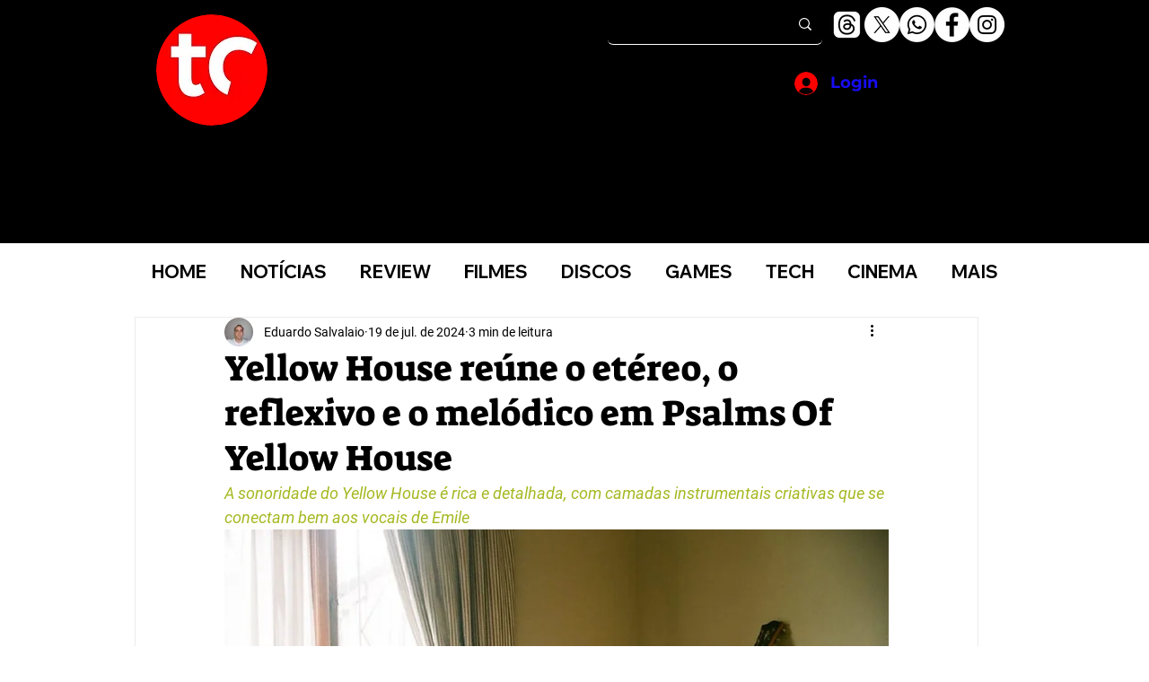

--- FILE ---
content_type: text/html; charset=utf-8
request_url: https://www.google.com/recaptcha/api2/aframe
body_size: 259
content:
<!DOCTYPE HTML><html><head><meta http-equiv="content-type" content="text/html; charset=UTF-8"></head><body><script nonce="ZuhzIH-Hmuu6LfAERKj0-g">/** Anti-fraud and anti-abuse applications only. See google.com/recaptcha */ try{var clients={'sodar':'https://pagead2.googlesyndication.com/pagead/sodar?'};window.addEventListener("message",function(a){try{if(a.source===window.parent){var b=JSON.parse(a.data);var c=clients[b['id']];if(c){var d=document.createElement('img');d.src=c+b['params']+'&rc='+(localStorage.getItem("rc::a")?sessionStorage.getItem("rc::b"):"");window.document.body.appendChild(d);sessionStorage.setItem("rc::e",parseInt(sessionStorage.getItem("rc::e")||0)+1);localStorage.setItem("rc::h",'1768543805815');}}}catch(b){}});window.parent.postMessage("_grecaptcha_ready", "*");}catch(b){}</script></body></html>